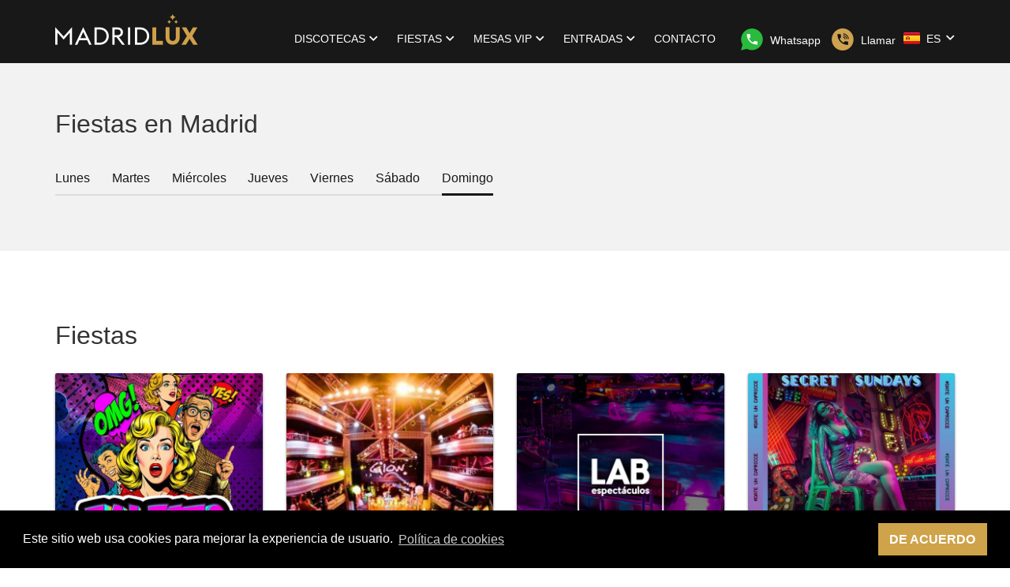

--- FILE ---
content_type: text/html; charset=utf-8
request_url: https://madridlux.com/es/fiestas-madrid/lista_domingo
body_size: 12991
content:
<!DOCTYPE html>
<html lang="es" >
<head>
  <meta charset="utf-8">
  <meta http-equiv="X-UA-Compatible" content="IE=edge,chrome=1">

  
  
  

  <title>Las mejores fiestas en Madrid el domingo</title>
  <meta name="description" content="Entrar gratis a los mejores clubs de Madrid mediante lista de invitados">
  <meta name="keywords" content="lista, invitados, domingo, vip, entrar, entrada, gratis">
  <meta name="author" content="Lux Group">
  <meta name="viewport" content="width=device-width, initial-scale=1, minimal-ui">


  <link rel="stylesheet" type="text/css" href="/wp/main.css?3571260128">


  <link rel="apple-touch-icon" sizes="180x180" href="/images/favicons/apple-touch-icon.png">
  <link rel="icon" type="image/png" href="/images/favicons/favicon-32x32.png" sizes="32x32">
  <link rel="icon" type="image/png" href="/images/favicons/favicon-16x16.png" sizes="16x16">
  <link rel="manifest" href="/images/favicons/manifest.json">
  <link rel="mask-icon" href="/images/favicons/safari-pinned-tab.svg" color="#5bbad5">
  <meta name="theme-color" content="#FFFFFF">

  <meta property="og:type" content="website">
  <meta property="og:url" content="https://madridlux.com/es/fiestas-madrid/lista_domingo">
  <meta property="og:title" content="Las mejores fiestas en Madrid el domingo">
  <meta property="og:description" content="Entrar gratis a los mejores clubs de Madrid mediante lista de invitados">
  <meta property="og:image" content="https://madridlux.com/images/madridlux-og-image.png">

  <meta name="twitter:card" content="photo">
  <meta name="twitter:site" content="@madridlux">
  <meta name="twitter:title" content="Las mejores fiestas en Madrid el domingo">
  <meta name="twitter:image" content="https://madridlux.com/images/madridlux-og-image.png">
  <meta name="twitter:url" content="https://madridlux.com/es/fiestas-madrid/lista_domingo">

    <!-- Google Tag Manager -->
    <script>(function(w,d,s,l,i){w[l]=w[l]||[];w[l].push({'gtm.start':
    new Date().getTime(),event:'gtm.js'});var f=d.getElementsByTagName(s)[0],
    j=d.createElement(s),dl=l!='dataLayer'?'&l='+l:'';j.async=true;j.src=
    'https://www.googletagmanager.com/gtm.js?id='+i+dl;f.parentNode.insertBefore(j,f);
    })(window,document,'script','dataLayer','GTM-2CR3');</script>
    <!-- End Google Tag Manager -->

  
      <link rel="canonical" href="/es/fiestas-madrid/lista_domingo" />
  <style>
   img.lqip { display: block; width: 100%; }
	 .blur-up {
		   -webkit-filter: blur(5px);
		   filter: blur(5px);
		   transition: filter 400ms, -webkit-filter 400ms;
	 }
	 .blur-up.lazyloaded {
		   -webkit-filter: blur(0);
		   filter: blur(0);
	 }
  </style>
  <script>
   // Inlined https://pagecdn.io/lib/lazysizes/5.1.1/plugins/blur-up/ls.blur-up.min.js
   /*! lazysizes - v5.1.1 */
   !function(a,b){if(a){var c=function(){b(a.lazySizes),a.removeEventListener("lazyunveilread",c,!0)};b=b.bind(null,a,a.document),"object"==typeof module&&module.exports?b(require("lazysizes")):a.lazySizes?c():a.addEventListener("lazyunveilread",c,!0)}}("undefined"!=typeof window?window:0,function(a,b,c){"use strict";var d=[].slice,e=/blur-up["']*\s*:\s*["']*(always|auto)/,f=/image\/(jpeg|png|gif|svg\+xml)/,g=function(b){var d=b.getAttribute("data-media")||b.getAttribute("media"),e=b.getAttribute("type");return(!e||f.test(e))&&(!d||a.matchMedia(c.cfg.customMedia[d]||d).matches)},h=function(a,b){var c;return(a?d.call(a.querySelectorAll("source, img")):[b]).forEach(function(a){if(!c){var b=a.getAttribute("data-lowsrc");b&&g(a)&&(c=b)}}),c},i=function(a,d,e,f){var g,h=!1,i=!1,j="always"==f?0:Date.now(),k=0,l=(a||d).parentNode,m=function(){if(e){var j=function(a){h=!0,g||(g=a.target),c.rAF(function(){c.rC(d,"ls-blur-up-is-loading"),g&&c.aC(g,"ls-blur-up-loaded")}),g&&(g.removeEventListener("load",j),g.removeEventListener("error",j))};g=b.createElement("img"),g.addEventListener("load",j),g.addEventListener("error",j),g.className="ls-blur-up-img",g.src=e,g.alt="",g.setAttribute("aria-hidden","true"),l.insertBefore(g,(a||d).nextSibling),"always"!=f&&(g.style.visibility="hidden",setTimeout(function(){c.rAF(function(){i||(g.style.visibility="")})},20))}},n=function(){g&&c.rAF(function(){c.rC(d,"ls-blur-up-is-loading");try{g.parentNode.removeChild(g)}catch(a){}g=null})},o=function(a){k++,i=a||i,a?n():k>1&&setTimeout(n,5e3)},p=function(){d.removeEventListener("load",p),d.removeEventListener("error",p),g&&c.rAF(function(){g&&c.aC(g,"ls-original-loaded")}),"always"!=f&&(!h||Date.now()-j<66)?o(!0):o()};m(),d.addEventListener("load",p),d.addEventListener("error",p),c.aC(d,"ls-blur-up-is-loading");var q=function(a){l==a.target&&(c.aC(g||d,"ls-inview"),o(),l.removeEventListener("lazybeforeunveil",q))};l.getAttribute("data-expand")||l.setAttribute("data-expand",-1),l.addEventListener("lazybeforeunveil",q),c.aC(l,c.cfg.lazyClass)};a.addEventListener("lazybeforeunveil",function(a){var b=a.detail;if(b.instance==c&&b.blurUp){var d=a.target,e=d.parentNode;"PICTURE"!=e.nodeName&&(e=null),i(e,d,h(e,d)||"[data-uri]",b.blurUp)}}),a.addEventListener("lazyunveilread",function(a){var b=a.detail;if(b.instance==c){var d=a.target,f=(getComputedStyle(d,null)||{fontFamily:""}).fontFamily.match(e);(f||d.getAttribute("data-lowsrc"))&&(b.blurUp=f&&f[1]||c.cfg.blurupMode||"always")}})});

   // Inlined https://pagecdn.io/lib/lazysizes/5.1.1/lazysizes.min.js
   /*! lazysizes - v5.1.1 */
   !function(a,b){var c=b(a,a.document);a.lazySizes=c,"object"==typeof module&&module.exports&&(module.exports=c)}("undefined"!=typeof window?window:{},function(a,b){"use strict";var c,d;if(function(){var b,c={lazyClass:"lazyload",loadedClass:"lazyloaded",loadingClass:"lazyloading",preloadClass:"lazypreload",errorClass:"lazyerror",autosizesClass:"lazyautosizes",srcAttr:"data-src",srcsetAttr:"data-srcset",sizesAttr:"data-sizes",minSize:40,customMedia:{},init:!0,expFactor:1.5,hFac:.8,loadMode:2,loadHidden:!0,ricTimeout:0,throttleDelay:125};d=a.lazySizesConfig||a.lazysizesConfig||{};for(b in c)b in d||(d[b]=c[b])}(),!b||!b.getElementsByClassName)return{init:function(){},cfg:d,noSupport:!0};var e=b.documentElement,f=a.Date,g=a.HTMLPictureElement,h="addEventListener",i="getAttribute",j=a[h],k=a.setTimeout,l=a.requestAnimationFrame||k,m=a.requestIdleCallback,n=/^picture$/i,o=["load","error","lazyincluded","_lazyloaded"],p={},q=Array.prototype.forEach,r=function(a,b){return p[b]||(p[b]=new RegExp("(\\s|^)"+b+"(\\s|$)")),p[b].test(a[i]("class")||"")&&p[b]},s=function(a,b){r(a,b)||a.setAttribute("class",(a[i]("class")||"").trim()+" "+b)},t=function(a,b){var c;(c=r(a,b))&&a.setAttribute("class",(a[i]("class")||"").replace(c," "))},u=function(a,b,c){var d=c?h:"removeEventListener";c&&u(a,b),o.forEach(function(c){a[d](c,b)})},v=function(a,d,e,f,g){var h=b.createEvent("Event");return e||(e={}),e.instance=c,h.initEvent(d,!f,!g),h.detail=e,a.dispatchEvent(h),h},w=function(b,c){var e;!g&&(e=a.picturefill||d.pf)?(c&&c.src&&!b[i]("srcset")&&b.setAttribute("srcset",c.src),e({reevaluate:!0,elements:[b]})):c&&c.src&&(b.src=c.src)},x=function(a,b){return(getComputedStyle(a,null)||{})[b]},y=function(a,b,c){for(c=c||a.offsetWidth;c<d.minSize&&b&&!a._lazysizesWidth;)c=b.offsetWidth,b=b.parentNode;return c},z=function(){var a,c,d=[],e=[],f=d,g=function(){var b=f;for(f=d.length?e:d,a=!0,c=!1;b.length;)b.shift()();a=!1},h=function(d,e){a&&!e?d.apply(this,arguments):(f.push(d),c||(c=!0,(b.hidden?k:l)(g)))};return h._lsFlush=g,h}(),A=function(a,b){return b?function(){z(a)}:function(){var b=this,c=arguments;z(function(){a.apply(b,c)})}},B=function(a){var b,c=0,e=d.throttleDelay,g=d.ricTimeout,h=function(){b=!1,c=f.now(),a()},i=m&&g>49?function(){m(h,{timeout:g}),g!==d.ricTimeout&&(g=d.ricTimeout)}:A(function(){k(h)},!0);return function(a){var d;(a=!0===a)&&(g=33),b||(b=!0,d=e-(f.now()-c),d<0&&(d=0),a||d<9?i():k(i,d))}},C=function(a){var b,c,d=99,e=function(){b=null,a()},g=function(){var a=f.now()-c;a<d?k(g,d-a):(m||e)(e)};return function(){c=f.now(),b||(b=k(g,d))}},D=function(){var g,l,m,o,p,y,D,F,G,H,I,J,K=/^img$/i,L=/^iframe$/i,M="onscroll"in a&&!/(gle|ing)bot/.test(navigator.userAgent),N=0,O=0,P=0,Q=-1,R=function(a){P--,(!a||P<0||!a.target)&&(P=0)},S=function(a){return null==J&&(J="hidden"==x(b.body,"visibility")),J||"hidden"!=x(a.parentNode,"visibility")&&"hidden"!=x(a,"visibility")},T=function(a,c){var d,f=a,g=S(a);for(F-=c,I+=c,G-=c,H+=c;g&&(f=f.offsetParent)&&f!=b.body&&f!=e;)(g=(x(f,"opacity")||1)>0)&&"visible"!=x(f,"overflow")&&(d=f.getBoundingClientRect(),g=H>d.left&&G<d.right&&I>d.top-1&&F<d.bottom+1);return g},U=function(){var a,f,h,j,k,m,n,p,q,r,s,t,u=c.elements;if((o=d.loadMode)&&P<8&&(a=u.length)){for(f=0,Q++;f<a;f++)if(u[f]&&!u[f]._lazyRace)if(!M||c.prematureUnveil&&c.prematureUnveil(u[f]))aa(u[f]);else if((p=u[f][i]("data-expand"))&&(m=1*p)||(m=O),r||(r=!d.expand||d.expand<1?e.clientHeight>500&&e.clientWidth>500?500:370:d.expand,c._defEx=r,s=r*d.expFactor,t=d.hFac,J=null,O<s&&P<1&&Q>2&&o>2&&!b.hidden?(O=s,Q=0):O=o>1&&Q>1&&P<6?r:N),q!==m&&(y=innerWidth+m*t,D=innerHeight+m,n=-1*m,q=m),h=u[f].getBoundingClientRect(),(I=h.bottom)>=n&&(F=h.top)<=D&&(H=h.right)>=n*t&&(G=h.left)<=y&&(I||H||G||F)&&(d.loadHidden||S(u[f]))&&(l&&P<3&&!p&&(o<3||Q<4)||T(u[f],m))){if(aa(u[f]),k=!0,P>9)break}else!k&&l&&!j&&P<4&&Q<4&&o>2&&(g[0]||d.preloadAfterLoad)&&(g[0]||!p&&(I||H||G||F||"auto"!=u[f][i](d.sizesAttr)))&&(j=g[0]||u[f]);j&&!k&&aa(j)}},V=B(U),W=function(a){var b=a.target;if(b._lazyCache)return void delete b._lazyCache;R(a),s(b,d.loadedClass),t(b,d.loadingClass),u(b,Y),v(b,"lazyloaded")},X=A(W),Y=function(a){X({target:a.target})},Z=function(a,b){try{a.contentWindow.location.replace(b)}catch(c){a.src=b}},$=function(a){var b,c=a[i](d.srcsetAttr);(b=d.customMedia[a[i]("data-media")||a[i]("media")])&&a.setAttribute("media",b),c&&a.setAttribute("srcset",c)},_=A(function(a,b,c,e,f){var g,h,j,l,o,p;(o=v(a,"lazybeforeunveil",b)).defaultPrevented||(e&&(c?s(a,d.autosizesClass):a.setAttribute("sizes",e)),h=a[i](d.srcsetAttr),g=a[i](d.srcAttr),f&&(j=a.parentNode,l=j&&n.test(j.nodeName||"")),p=b.firesLoad||"src"in a&&(h||g||l),o={target:a},s(a,d.loadingClass),p&&(clearTimeout(m),m=k(R,2500),u(a,Y,!0)),l&&q.call(j.getElementsByTagName("source"),$),h?a.setAttribute("srcset",h):g&&!l&&(L.test(a.nodeName)?Z(a,g):a.src=g),f&&(h||l)&&w(a,{src:g})),a._lazyRace&&delete a._lazyRace,t(a,d.lazyClass),z(function(){var b=a.complete&&a.naturalWidth>1;p&&!b||(b&&s(a,"ls-is-cached"),W(o),a._lazyCache=!0,k(function(){"_lazyCache"in a&&delete a._lazyCache},9)),"lazy"==a.loading&&P--},!0)}),aa=function(a){if(!a._lazyRace){var b,c=K.test(a.nodeName),e=c&&(a[i](d.sizesAttr)||a[i]("sizes")),f="auto"==e;(!f&&l||!c||!a[i]("src")&&!a.srcset||a.complete||r(a,d.errorClass)||!r(a,d.lazyClass))&&(b=v(a,"lazyunveilread").detail,f&&E.updateElem(a,!0,a.offsetWidth),a._lazyRace=!0,P++,_(a,b,f,e,c))}},ba=C(function(){d.loadMode=3,V()}),ca=function(){3==d.loadMode&&(d.loadMode=2),ba()},da=function(){if(!l){if(f.now()-p<999)return void k(da,999);l=!0,d.loadMode=3,V(),j("scroll",ca,!0)}};return{_:function(){p=f.now(),c.elements=b.getElementsByClassName(d.lazyClass),g=b.getElementsByClassName(d.lazyClass+" "+d.preloadClass),j("scroll",V,!0),j("resize",V,!0),a.MutationObserver?new MutationObserver(V).observe(e,{childList:!0,subtree:!0,attributes:!0}):(e[h]("DOMNodeInserted",V,!0),e[h]("DOMAttrModified",V,!0),setInterval(V,999)),j("hashchange",V,!0),["focus","mouseover","click","load","transitionend","animationend"].forEach(function(a){b[h](a,V,!0)}),/d$|^c/.test(b.readyState)?da():(j("load",da),b[h]("DOMContentLoaded",V),k(da,2e4)),c.elements.length?(U(),z._lsFlush()):V()},checkElems:V,unveil:aa,_aLSL:ca}}(),E=function(){var a,c=A(function(a,b,c,d){var e,f,g;if(a._lazysizesWidth=d,d+="px",a.setAttribute("sizes",d),n.test(b.nodeName||""))for(e=b.getElementsByTagName("source"),f=0,g=e.length;f<g;f++)e[f].setAttribute("sizes",d);c.detail.dataAttr||w(a,c.detail)}),e=function(a,b,d){var e,f=a.parentNode;f&&(d=y(a,f,d),e=v(a,"lazybeforesizes",{width:d,dataAttr:!!b}),e.defaultPrevented||(d=e.detail.width)&&d!==a._lazysizesWidth&&c(a,f,e,d))},f=function(){var b,c=a.length;if(c)for(b=0;b<c;b++)e(a[b])},g=C(f);return{_:function(){a=b.getElementsByClassName(d.autosizesClass),j("resize",g)},checkElems:g,updateElem:e}}(),F=function(){!F.i&&b.getElementsByClassName&&(F.i=!0,E._(),D._())};return k(function(){d.init&&F()}),c={cfg:d,autoSizer:E,loader:D,init:F,uP:w,aC:s,rC:t,hC:r,fire:v,gW:y,rAF:z}});
  </script>
  <style>
   article img{
       max-width: 100%;
       height: auto;
   }
  </style>
</head>

<body>
    <!-- Google Tag Manager (noscript) -->
    <noscript><iframe src="https://www.googletagmanager.com/ns.html?id=GTM-2CR3"
                      height="0" width="0" style="display:none;visibility:hidden"></iframe></noscript>
    <!-- End Google Tag Manager (noscript) -->
<header class="site-header">

  <nav class="navbar" role="navigation">

    <div class="container">

      <div class="navbar-header">

        <a class="navbar-brand" href="/es">
          <i class="i-sprite-logo-app visible-md visible-lg"></i>
          <i class="i-sprite-logo-app-medium visible-xs visible-sm"></i>
          <i class="i-sprite-logo-app-small visible-xxs"></i>
        </a>

        <button type="button" class="navbar-toggle collapsed" data-toggle="collapse" data-target="#navbar" aria-expanded="false" aria-controls="navbar">
          <span class="icon-bar"></span>
          <span class="icon-bar"></span>
          <span class="icon-bar"></span>
          <span class="sr-only">Toggle navigation</span>
        </button>

      </div>

      <div id="navbar" class="navbar-collapse collapse">

          <ul class="navbar-nav">
          <li class="dropdown">
            <a href="#" class="dropdown-toggle" data-toggle="dropdown" role="button" aria-haspopup="true" aria-expanded="false">Discotecas <i class="i-lg-angle-down"></i></a>
            <ul class="dropdown-menu">
                <li>
<a href="/es/discoteca/kapital-madrid">Kapital Madrid</a>                </li>
                <li>
<a href="/es/discoteca/opium-madrid">Opium Madrid</a>                </li>
                <li>
<a href="/es/discoteca/oh-my-club">Oh My Club</a>                </li>
                <li>
<a href="/es/discoteca/vandido-madrid">Vandido</a>                </li>
                <li>
<a href="/es/discoteca/teatro-barcelo">Teatro Barceló</a>                </li>
                <li>
<a href="/es/discoteca/liberty-supper-club-madrid">Liberty Supper Club</a>                </li>
                <li>
<a href="/es/discoteca/rubicon-madrid">Rubicón</a>                </li>
                <li>
<a href="/es/discoteca/istar-club-madrid">Istar Club</a>                </li>
                <li>
<a href="/es/discoteca/shoko-madrid">Shoko Madrid</a>                </li>
                <li>
<a href="/es/discoteca/teatro-magno">Teatro Magno</a>                </li>
              <li role="separator" class="divider"></li>
              <li class="see-more">
<a href="/es/discotecas">                  Ver todos
                  <i class="i-lg-arrow-right i-space--left--small"></i>
</a>              </li>
            </ul>
          </li>
          <li class="dropdown">
            <a href="#" class="dropdown-toggle" data-toggle="dropdown" role="button" aria-haspopup="true" aria-expanded="false">Fiestas <i class="i-lg-angle-down"></i></a>
            <ul class="dropdown-menu">
              <li><a href="/es/fiestas-madrid/lista_lunes">Fiestas Lunes</a></li>
              <li><a href="/es/fiestas-madrid/lista_martes">Fiestas Martes</a></li>
              <li><a href="/es/fiestas-madrid/lista_miercoles">Fiestas Miércoles</a></li>
              <li><a href="/es/fiestas-madrid/lista_jueves">Fiestas Jueves</a></li>
              <li><a href="/es/fiestas-madrid/lista_viernes">Fiestas Viernes</a></li>
              <li><a href="/es/fiestas-madrid/lista_sabado">Fiestas Sábado</a></li>
              <li><a href="/es/fiestas-madrid/lista_domingo">Fiestas Domingo</a></li>
              <!-- <li role="separator" class="divider"></li> -->
              <!-- <li class="see-more"><a href="parties.html">Ver todas <i class="i-lg-arrow-right i-space--left"></i></a></li> -->
            </ul>
          </li>

          <li class="dropdown">
              <a href="#" class="dropdown-toggle" data-toggle="dropdown" role="button" aria-haspopup="true" aria-expanded="false">Mesas VIP <i class="i-lg-angle-down"></i></a>
              <ul class="dropdown-menu">
                      <li>
<a href="/es/discoteca/kapital-madrid/mesas-vip">Mesas Kapital Madrid</a>                      </li>
                      <li>
<a href="/es/discoteca/opium-madrid/mesas-vip">Mesas Opium Madrid</a>                      </li>
                      <li>
<a href="/es/discoteca/oh-my-club/mesas-vip">Mesas Oh My Club</a>                      </li>
                      <li>
<a href="/es/discoteca/vandido-madrid/mesas-vip">Mesas Vandido</a>                      </li>
                      <li>
<a href="/es/discoteca/teatro-barcelo/mesas-vip">Mesas Teatro Barceló</a>                      </li>
                      <li>
<a href="/es/discoteca/liberty-supper-club-madrid/mesas-vip">Mesas Liberty Supper Club</a>                      </li>
                      <li>
<a href="/es/discoteca/rubicon-madrid/mesas-vip">Mesas Rubicón</a>                      </li>
                      <li>
<a href="/es/discoteca/istar-club-madrid/mesas-vip">Mesas Istar Club</a>                      </li>
                      <li>
<a href="/es/discoteca/shoko-madrid/mesas-vip">Mesas Shoko Madrid</a>                      </li>
                      <li>
<a href="/es/discoteca/teatro-magno/mesas-vip">Mesas Teatro Magno</a>                      </li>
                  <li role="separator" class="divider"></li>
                  <li class="see-more">
<a href="/es/mesas-vip">                          Ver todos
                          <i class="i-lg-arrow-right i-space--left--small"></i>
</a>                  </li>
              </ul>
          </li>
          
          <li class="dropdown">
              <a href="#" class="dropdown-toggle" data-toggle="dropdown" role="button" aria-haspopup="true" aria-expanded="false">Entradas <i class="i-lg-angle-down"></i></a>
              <ul class="dropdown-menu">
                      <li>
<a href="/es/discoteca/kapital-madrid/entradas">Entradas Kapital Madrid</a>                      </li>
                      <li>
<a href="/es/discoteca/opium-madrid/entradas">Entradas Opium Madrid</a>                      </li>
                      <li>
<a href="/es/discoteca/oh-my-club/entradas">Entradas Oh My Club</a>                      </li>
                      <li>
<a href="/es/discoteca/vandido-madrid/entradas">Entradas Vandido</a>                      </li>
                      <li>
<a href="/es/discoteca/teatro-barcelo/entradas">Entradas Teatro Barceló</a>                      </li>
                      <li>
<a href="/es/discoteca/rubicon-madrid/entradas">Entradas Rubicón</a>                      </li>
                      <li>
<a href="/es/discoteca/shoko-madrid/entradas">Entradas Shoko Madrid</a>                      </li>
                      <li>
<a href="/es/discoteca/archy-club-madrid/entradas">Entradas Archy </a>                      </li>
                      <li>
<a href="/es/discoteca/sala-mon-madrid/entradas">Entradas Sala Mon Madrid</a>                      </li>
                      <li>
<a href="/es/discoteca/teatro-joy-eslava-madrid/entradas">Entradas Teatro Eslava Madrid</a>                      </li>
                  <li role="separator" class="divider"></li>
                  <li class="see-more">
<a href="/es/entradas">                          Ver todos
                          <i class="i-lg-arrow-right i-space--left--small"></i>
</a>                  </li>
              </ul>
          </li>
          

          <li><a href="/es/contacto">Contacto</a></li>
        </ul>

      </div>

      <ul class="navbar__phone">
        <li>
            <a class="link-tel link-tel--light" href="https://api.whatsapp.com/send?phone=34692383870&text=Hola Antonio Calero">
            <i class="i-sprite-whatsapp i-space--right"></i> <span>Whatsapp</span>
          </a>
        </li>
        <li>
          <a href="tel:+34 692 383 870" class="link-tel link-tel--light">
              <i class="i-sprite-telephone i-space--right"></i> <span>Llamar</span>
          </a>
        </li>
      </ul>

      <div class="navbar__language">
          <div class="dropdown pull-right">
              <a href="#" class="dropdown-toggle" data-toggle="dropdown" role="button" aria-haspopup="true" aria-expanded="false">
                  <i class="i-sprite-flag-es"></i> ES <i class="i-lg-angle-down"></i>
                  <ul class="dropdown-menu">
                          
                          <li class="active"><a href="/es/fiestas-madrid/lista_domingo"><i class="i-sprite-flag-es"></i> ES</a></li>
                          
                          <li class=""><a href="/en/parties-madrid/parties-on_sunday"><i class="i-sprite-flag-en"></i> EN</a></li>
                          
                          <li class=""><a href="/fr/soirees-madrid/liste_dimanche"><i class="i-sprite-flag-fr"></i> FR</a></li>
                          
                          <li class=""><a href="/de/partys-madrid/lista_sonntag"><i class="i-sprite-flag-de"></i> DE</a></li>
                          
                          <li class=""><a href="/it/feste-madrid/lista_domenica"><i class="i-sprite-flag-it"></i> IT</a></li>
                  </ul>
          </div>
      </div>



    </div>

  </nav>

</header>

<main class="site-content" role="main">

  <div class="results">

    <div class="results__search">

      <div class="container">

        <div class="row">

          <div class="col-sm-8 col-md-6">

            <h1 class="results__search__title">Fiestas en Madrid</h1>

            <form class="form" action="" method="get">
<ul class="hidden-xxs days-list">
    
    <li class="">
<a href="/es/fiestas-madrid/lista_lunes">Lunes</a>    </li>
    
    <li class="">
<a href="/es/fiestas-madrid/lista_martes">Martes</a>    </li>
    
    <li class="">
<a href="/es/fiestas-madrid/lista_miercoles">Miércoles</a>    </li>
    
    <li class="">
<a href="/es/fiestas-madrid/lista_jueves">Jueves</a>    </li>
    
    <li class="">
<a href="/es/fiestas-madrid/lista_viernes">Viernes</a>    </li>
    
    <li class="">
<a href="/es/fiestas-madrid/lista_sabado">Sábado</a>    </li>
    
    <li class="active">
<a href="/es/fiestas-madrid/lista_domingo">Domingo</a>    </li>
</ul>

<div class="visible-xxs-block form-group">
    <label class="sr-only">Elige otro día</label>
    <select class="form-control input-lg days-selector" id="parties_day_selector">
        <option value="default">Elige otro día</option>
            
            
            <option
                value="Lunes"
                data-url="/es/fiestas-madrid/lista_lunes"
            >
Lunes            </option>
            
            
            <option
                value="Martes"
                data-url="/es/fiestas-madrid/lista_martes"
            >
Martes            </option>
            
            
            <option
                value="Miércoles"
                data-url="/es/fiestas-madrid/lista_miercoles"
            >
Miércoles            </option>
            
            
            <option
                value="Jueves"
                data-url="/es/fiestas-madrid/lista_jueves"
            >
Jueves            </option>
            
            
            <option
                value="Viernes"
                data-url="/es/fiestas-madrid/lista_viernes"
            >
Viernes            </option>
            
            
            <option
                value="Sábado"
                data-url="/es/fiestas-madrid/lista_sabado"
            >
Sábado            </option>
            
            
            <option
selected                value="Domingo"
                data-url="/es/fiestas-madrid/lista_domingo"
            >
Domingo            </option>
    </select>
</div>
            </form>

          </div>

        </div>

      </div>

    </div>



    <div class="content-section content-section--resultsDISABLED">

      <div class="container">

        <h2 class="content-section__title">Fiestas</h2>

        <ul class="row parties-list-card">
            
<li class="col-xxs-12 col-xs-6 col-md-3">
  <div class="parties-list-card__item js-parties-list-card-item">
    <a href="/es/e/opium-madrid/265/domingo-opium-madrid-lista-madrid-lux" class="parties-list-card__image">
        <img class="lazyload lqip blur-up"
             src="/uploads/images/events/265/lqip.webp?v=63928794007"
             data-srcset="
                    /uploads/images/events/265/x263.webp?v=63928794007 263w,
                    /uploads/images/events/265/x270.webp?v=63928794007 270w,
                    /uploads/images/events/265/x354.webp?v=63928794007 354w,
                    /uploads/images/events/265/x449.webp?v=63928794007 449w,
                    /uploads/images/events/265/x466.webp?v=63928794007 466w,
                    /uploads/images/events/265/x526.webp?v=63928794007 526w,
                    /uploads/images/events/265/x540.webp?v=63928794007 540w
                    "
             alt="✅ Domingo - Jaleito - OPIUM Madrid "
        >
    </a>
    <div class="parties-list-card__info parties-list-card__info--contracted">
        <a href="/es/discoteca/opium-madrid" class="parties-list-card__club">
            <img
                class="lazyload blur-up"
                src="/uploads/images/clubs/opium-madrid/cards/lqip.webp?v=63799130357"
                data-srcset="
                       /uploads/images/clubs/opium-madrid/cards/200x40.webp?v=63799130357,
                       /uploads/images/clubs/opium-madrid/cards/400x80.webp?v=63799130357 2x
                       "
                alt=""
            >
      </a>
      <h3 class="parties-list-card__name">
        <a href="/es/e/opium-madrid/265/domingo-opium-madrid-lista-madrid-lux">✅ Domingo - Jaleito - OPIUM Madrid </a>
      </h3>
      <ul class="list-icons list-icons--small parties-list-card__details">
        <!-- <li><i class="i-lg-location lg-fw"></i> Calle de José Abascal, 56, 28003 Madrid </li> -->
        <li><i class="i-lg-calendar lg-fw"></i> Domingo, 30 de Noviembre</li>
        <!-- <li><i class="i-lg-clock lg-fw"></i> 00:00h</li> -->
        <li><i class="i-lg-music lg-fw"></i> R&amp;B / Reggaeton / Comercial</li>
        <li><i class="i-lg-smiley lg-fw"></i>+21</li>
      </ul>
      <div class="btn-toolbar btn-toolbar--block">
        <a href="/es/e/opium-madrid/265/lista-vip" class="btn btn-primary btn-sm btn-block">Apuntarme</a>
      </div>
    </div>
  </div>
</li>

            
<li class="col-xxs-12 col-xs-6 col-md-3">
  <div class="parties-list-card__item js-parties-list-card-item">
    <a href="/es/e/kapital-madrid/314/domingo-teatro-kapital-lista-madrid-lux" class="parties-list-card__image">
        <img class="lazyload lqip blur-up"
             src="/uploads/images/events/314/lqip.webp?v=63798912854"
             data-srcset="
                    /uploads/images/events/314/x263.webp?v=63798912854 263w,
                    /uploads/images/events/314/x270.webp?v=63798912854 270w,
                    /uploads/images/events/314/x354.webp?v=63798912854 354w,
                    /uploads/images/events/314/x449.webp?v=63798912854 449w,
                    /uploads/images/events/314/x466.webp?v=63798912854 466w,
                    /uploads/images/events/314/x526.webp?v=63798912854 526w,
                    /uploads/images/events/314/x540.webp?v=63798912854 540w
                    "
             alt="✅Domingo - Teatro Kapital - Lista Madrid Lux"
        >
    </a>
    <div class="parties-list-card__info parties-list-card__info--contracted">
        <a href="/es/discoteca/kapital-madrid" class="parties-list-card__club">
            <img
                class="lazyload blur-up"
                src="/uploads/images/clubs/kapital-madrid/cards/lqip.webp?v=63775434565"
                data-srcset="
                       /uploads/images/clubs/kapital-madrid/cards/200x40.webp?v=63775434565,
                       /uploads/images/clubs/kapital-madrid/cards/400x80.webp?v=63775434565 2x
                       "
                alt=""
            >
      </a>
      <h3 class="parties-list-card__name">
        <a href="/es/e/kapital-madrid/314/domingo-teatro-kapital-lista-madrid-lux">✅Domingo - Teatro Kapital - Lista Madrid Lux</a>
      </h3>
      <ul class="list-icons list-icons--small parties-list-card__details">
        <!-- <li><i class="i-lg-location lg-fw"></i> Calle de Atocha, 125, 28012 Madrid </li> -->
        <li><i class="i-lg-calendar lg-fw"></i> Domingo, 30 de Noviembre</li>
        <!-- <li><i class="i-lg-clock lg-fw"></i> 23:00h</li> -->
        <li><i class="i-lg-music lg-fw"></i> House / Reggaeton / Funky / Otros</li>
        <li><i class="i-lg-smiley lg-fw"></i>+18</li>
      </ul>
      <div class="btn-toolbar btn-toolbar--block">
        <a href="/es/e/kapital-madrid/314/lista-vip" class="btn btn-primary btn-sm btn-block">Apuntarme</a>
      </div>
    </div>
  </div>
</li>

            
<li class="col-xxs-12 col-xs-6 col-md-3">
  <div class="parties-list-card__item js-parties-list-card-item">
    <a href="/es/e/lab/267/domingo-lab-espect%C3%A1culos-stark-lista-antonio-calero" class="parties-list-card__image">
        <img class="lazyload lqip blur-up"
             src="/uploads/images/events/267/lqip.webp?v=63734920129"
             data-srcset="
                    /uploads/images/events/267/x263.webp?v=63734920129 263w,
                    /uploads/images/events/267/x270.webp?v=63734920129 270w,
                    /uploads/images/events/267/x354.webp?v=63734920129 354w,
                    /uploads/images/events/267/x449.webp?v=63734920129 449w,
                    /uploads/images/events/267/x466.webp?v=63734920129 466w,
                    /uploads/images/events/267/x526.webp?v=63734920129 526w,
                    /uploads/images/events/267/x540.webp?v=63734920129 540w
                    "
             alt="✅ Domingo - Stark - Lab Espectáculos "
        >
    </a>
    <div class="parties-list-card__info parties-list-card__info--contracted">
        <a href="/es/discoteca/lab" class="parties-list-card__club">
            <img
                class="lazyload blur-up"
                src="/uploads/images/clubs/lab/cards/lqip.webp?v=63775434549"
                data-srcset="
                       /uploads/images/clubs/lab/cards/200x40.webp?v=63775434549,
                       /uploads/images/clubs/lab/cards/400x80.webp?v=63775434549 2x
                       "
                alt=""
            >
      </a>
      <h3 class="parties-list-card__name">
        <a href="/es/e/lab/267/domingo-lab-espect%C3%A1culos-stark-lista-antonio-calero">✅ Domingo - Stark - Lab Espectáculos </a>
      </h3>
      <ul class="list-icons list-icons--small parties-list-card__details">
        <!-- <li><i class="i-lg-location lg-fw"></i> Estación de Chamartín, s/n, 28036 Madrid </li> -->
        <li><i class="i-lg-calendar lg-fw"></i> Domingo, 30 de Noviembre</li>
        <!-- <li><i class="i-lg-clock lg-fw"></i> 23:59h</li> -->
        <li><i class="i-lg-music lg-fw"></i> House / Electrónica</li>
        <li><i class="i-lg-smiley lg-fw"></i>+18</li>
      </ul>
      <div class="btn-toolbar btn-toolbar--block">
        <a href="/es/e/lab/267/lista-vip" class="btn btn-primary btn-sm btn-block">Apuntarme</a>
      </div>
    </div>
  </div>
</li>

            
<li class="col-xxs-12 col-xs-6 col-md-3">
  <div class="parties-list-card__item js-parties-list-card-item">
    <a href="/es/e/tiffanys-madrid/138/domingo-tiffany-s-the-club-lista-antonio-calero" class="parties-list-card__image">
        <img class="lazyload lqip blur-up"
             src="/uploads/images/events/138/lqip.webp?v=63734920092"
             data-srcset="
                    /uploads/images/events/138/x263.webp?v=63734920092 263w,
                    /uploads/images/events/138/x270.webp?v=63734920092 270w,
                    /uploads/images/events/138/x354.webp?v=63734920092 354w,
                    /uploads/images/events/138/x449.webp?v=63734920092 449w,
                    /uploads/images/events/138/x466.webp?v=63734920092 466w,
                    /uploads/images/events/138/x526.webp?v=63734920092 526w,
                    /uploads/images/events/138/x540.webp?v=63734920092 540w
                    "
             alt="✅ Domingo - Tiffany&#39;s The Club "
        >
    </a>
    <div class="parties-list-card__info parties-list-card__info--contracted">
        <a href="/es/discoteca/tiffanys-madrid" class="parties-list-card__club">
            <img
                class="lazyload blur-up"
                src="/uploads/images/clubs/tiffanys-madrid/cards/lqip.webp?v=63799131312"
                data-srcset="
                       /uploads/images/clubs/tiffanys-madrid/cards/200x40.webp?v=63799131312,
                       /uploads/images/clubs/tiffanys-madrid/cards/400x80.webp?v=63799131312 2x
                       "
                alt=""
            >
      </a>
      <h3 class="parties-list-card__name">
        <a href="/es/e/tiffanys-madrid/138/domingo-tiffany-s-the-club-lista-antonio-calero">✅ Domingo - Tiffany&#39;s The Club </a>
      </h3>
      <ul class="list-icons list-icons--small parties-list-card__details">
        <!-- <li><i class="i-lg-location lg-fw"></i> Av. Dr. Arce, 10, 28002 Madrid </li> -->
        <li><i class="i-lg-calendar lg-fw"></i> Domingo, 30 de Noviembre</li>
        <!-- <li><i class="i-lg-clock lg-fw"></i> 23:59h</li> -->
        <li><i class="i-lg-music lg-fw"></i> Funky / R&amp;B / Reggaeton</li>
        <li><i class="i-lg-smiley lg-fw"></i>+18</li>
      </ul>
      <div class="btn-toolbar btn-toolbar--block">
        <a href="/es/e/tiffanys-madrid/138/lista-vip" class="btn btn-primary btn-sm btn-block">Apuntarme</a>
      </div>
    </div>
  </div>
</li>

        </ul>
<nav>
  <ul class="pagination">
    
    
    
        <li class="active"><a href="?weekday=domingo&amp;page=1">1 <span class="sr-only">(current)</span></a></li>
    
  </ul>
</nav>


      </div>

    </div>

    <div class="container">

        <div class="row">

            <div class="col-sm-8 col-md-6">

                <form class="form" action="" method="get">

<div class="visible-xxs-block form-group">
    <label class="sr-only">Elige otro día</label>
    <select class="form-control input-lg days-selector" id="parties_day_selector_2">
        <option value="default">Elige otro día</option>
            
            
            <option
                value="Lunes"
                data-url="/es/fiestas-madrid/lista_lunes"
            >
Lunes            </option>
            
            
            <option
                value="Martes"
                data-url="/es/fiestas-madrid/lista_martes"
            >
Martes            </option>
            
            
            <option
                value="Miércoles"
                data-url="/es/fiestas-madrid/lista_miercoles"
            >
Miércoles            </option>
            
            
            <option
                value="Jueves"
                data-url="/es/fiestas-madrid/lista_jueves"
            >
Jueves            </option>
            
            
            <option
                value="Viernes"
                data-url="/es/fiestas-madrid/lista_viernes"
            >
Viernes            </option>
            
            
            <option
                value="Sábado"
                data-url="/es/fiestas-madrid/lista_sabado"
            >
Sábado            </option>
            
            
            <option
                value="Domingo"
                data-url="/es/fiestas-madrid/lista_domingo"
            >
Domingo            </option>
    </select>
</div>


                </form>
            </div>
        </div>
    </div>

  </div>

</main>



<div class="claim claim--dark">
    <div class="container">
            Madrid Lux es parte de Lux Group

  </div>
</div>

<footer class="site-footer">

  <div class="container">

    <div class="site-footer__nav">

      <ul class="list-inline">
        <li><a href="/es/fotos-fiestas-madrid">Fotos</a></li>
        <li><a href="/es/blog">Blog</a></li>
          <li>
<a href="/es/p/info-rrpps-relaciones-publicas-trabajo">Empleo</a>          </li>
          <li>
<a href="/es/p/Lux-VIP-Internacional">Lux VIP Internacional</a>          </li>
      </ul>

    </div>

    <div class="row">

      <div class="col-sm-6">

        <div class="site-footer__legal">

            <ul class="list-inline">

            <li><a rel="nofollow" href="/es/p/aviso-legal">Aviso legal</a></li>
            <li><a rel="nofollow" href="/es/p/politica-privacidad">Política de Privacidad</a></li>
            <li><a rel="nofollow" href="/es/p/politica-cookies">Política de cookies</a></li>
            <li>Copyright © 2025 by <a href="http://vipluxgroup.com">Lux Group</a>™</li>
          </ul>

        </div>

      </div>

      <div class="col-sm-6">

        <div class="clearfix site-footer__language">

          <div class="dropup">
            <a href="#" class="dropdown-toggle" data-toggle="dropdown" role="button" aria-haspopup="true" aria-expanded="true">English <i class="i-lg-angle-down"></i></a>
            <ul class="dropdown-menu" role="menu">
                
                  <li class="active"><a role="menuitem" tabindex="-1" href="/es/fiestas-madrid/lista_domingo"><i class="i-sprite-flag-es"></i> ES</a></li>
                
                  <li class=""><a role="menuitem" tabindex="-1" href="/en/parties-madrid/parties-on_sunday"><i class="i-sprite-flag-en"></i> EN</a></li>
                
                  <li class=""><a role="menuitem" tabindex="-1" href="/fr/soirees-madrid/liste_dimanche"><i class="i-sprite-flag-fr"></i> FR</a></li>
                
                  <li class=""><a role="menuitem" tabindex="-1" href="/de/partys-madrid/lista_sonntag"><i class="i-sprite-flag-de"></i> DE</a></li>
                
                  <li class=""><a role="menuitem" tabindex="-1" href="/it/feste-madrid/lista_domenica"><i class="i-sprite-flag-it"></i> IT</a></li>
            </ul>
          </div>

        </div>

      </div>

    </div>

    <div class="row">

      <div class="col-sm-10">

        <div class="site-footer__luxgroup">
            <ul class="list-inline">
                                
                    <li><a href="https://luxguestlist.com" data-city="Londres" target="_blank">Discotecas Londres</a></li>

                <li><a href="https://londonviptables.com" target="_blank">Mesas VIP Londres</a></li>
                <li><a href="https://barcelonatables.com" target="_blank">Mesas VIP Barcelona</a></li>
                <li><a href="https://marbellatables.com" target="_blank">Mesas VIP Marbella</a></li>
                <li><a href="https://lasvegasviptables.com" target="_blank">Mesas VIP Las Vegas</a></li>

                    <li><a href="https://dubaitables.com" target="_blank">Mesas VIP Dubai</a></li>
                    <li><a href="https://marbellatables.com" target="_blank">Mesas VIP Marbella</a></li>



                    
                        <li><a href="https://mykonosviptables.com" target="_blank">Mesas VIP Mykonos</a></li>
                    
                        <li><a href="https://tulumtables.com/es" target="_blank">Mesas VIP Tulum</a></li>
                        <li><a href="https://miamiviptables.com/es" target="_blank">Mesas VIP Miami</a></li>
                
          </ul>

        </div>

      </div>

      <div class="col-sm-2">

        <div class="site-footer__social">

          <ul class="list-inline">
            <li><a rel="nofollow" href="http://www.facebook.com/lista.madrid.lux" target="_blank"><i class="i-lg-facebook"></i></a></li>
            <li><a rel="nofollow" href="http://twitter.com/madridlux" target="_blank"><i class="i-lg-twitter"></i></a></li>
            <li><a rel="nofollow" href="https://www.youtube.com/user/madridluxVIP" target="_blank"><i class="i-lg-youtube"></i></a></li>
            <li><a rel="nofollow" href="https://www.instagram.com/madridlux" target="_blank"><i class="i-lg-instagram"></i></a></li>
          </ul>

        </div>

      </div>

    </div>
    <div class="row">

      <div class="col-sm-12">

        <div class="site-footer__luxgroup">
            <ul class="list-inline">
                <li><i class="i-sprite-logo-luxgroup-youbarcelona"></i></li>
                <li><i class="i-sprite-logo-luxgroup-luxguestlist"></i></li>
                <li><i class="i-sprite-logo-luxgroup-madridlux"></i></li>
                <li><i class="i-sprite-logo-luxgroup-londonviptables"></i></li>
                <li><i class="i-sprite-logo-luxgroup-barcelonatables"></i></li>
                <li><i class="i-sprite-logo-luxgroup-marbellatables"></i></li>
                <li><i class="i-sprite-logo-luxgroup-ibizatables"></i></li>
                <li><i class="i-sprite-logo-luxgroup-dubaitables"></i></li>
          </ul>

        </div>

      </div>

    </div>

  </div>

</footer>
<script>
  document.createElement( 'picture' );
</script>


<script type="text/javascript" src="/wp/bundle.js?202309"></script>

  <script defer>
  (function(i,s,o,g,r,a,m){i['GoogleAnalyticsObject']=r;i[r]=i[r]||function(){
    (i[r].q=i[r].q||[]).push(arguments)},i[r].l=1*new Date();a=s.createElement(o),
                            m=s.getElementsByTagName(o)[0];a.async=1;a.src=g;m.parentNode.insertBefore(a,m)
  })(window,document,'script','https://www.google-analytics.com/analytics.js','ga');

  ga('create', 'UA-40183717-1', 'auto');
  ga('send', 'pageview');
  </script>





    <!-- Pixel Code for https://overtracking.com/ v2 -->
    <script async src="https://cdn.overtracking.com/t/tCx2asYl0Jp6D95zi/"></script>
    <!-- END Pixel Code -->

<style>
 /* inline /cdnjs.cloudflare.com/ajax/libs/cookieconsent2/3.1.0/cookieconsent.min.css  */
 .cc-window{opacity:1;transition:opacity 1s ease}.cc-window.cc-invisible{opacity:0}.cc-animate.cc-revoke{transition:transform 1s ease}.cc-animate.cc-revoke.cc-top{transform:translateY(-2em)}.cc-animate.cc-revoke.cc-bottom{transform:translateY(2em)}.cc-animate.cc-revoke.cc-active.cc-bottom,.cc-animate.cc-revoke.cc-active.cc-top,.cc-revoke:hover{transform:translateY(0)}.cc-grower{max-height:0;overflow:hidden;transition:max-height 1s}
 .cc-link,.cc-revoke:hover{text-decoration:underline}.cc-revoke,.cc-window{position:fixed;overflow:hidden;box-sizing:border-box;font-family:Helvetica,Calibri,Arial,sans-serif;font-size:16px;line-height:1.5em;display:-ms-flexbox;display:flex;-ms-flex-wrap:nowrap;flex-wrap:nowrap;z-index:9999}.cc-window.cc-static{position:static}.cc-window.cc-floating{padding:2em;max-width:24em;-ms-flex-direction:column;flex-direction:column}.cc-window.cc-banner{padding:1em 1.8em;width:100%;-ms-flex-direction:row;flex-direction:row}.cc-revoke{padding:.5em}.cc-header{font-size:18px;font-weight:700}.cc-btn,.cc-close,.cc-link,.cc-revoke{cursor:pointer}.cc-link{opacity:.8;display:inline-block;padding:.2em}.cc-link:hover{opacity:1}.cc-link:active,.cc-link:visited{color:initial}.cc-btn{display:block;padding:.4em .8em;font-size:.9em;font-weight:700;border-width:2px;border-style:solid;text-align:center;white-space:nowrap}.cc-highlight .cc-btn:first-child{background-color:transparent;border-color:transparent}.cc-highlight .cc-btn:first-child:focus,.cc-highlight .cc-btn:first-child:hover{background-color:transparent;text-decoration:underline}.cc-close{display:block;position:absolute;top:.5em;right:.5em;font-size:1.6em;opacity:.9;line-height:.75}.cc-close:focus,.cc-close:hover{opacity:1}
 .cc-revoke.cc-top{top:0;left:3em;border-bottom-left-radius:.5em;border-bottom-right-radius:.5em}.cc-revoke.cc-bottom{bottom:0;left:3em;border-top-left-radius:.5em;border-top-right-radius:.5em}.cc-revoke.cc-left{left:3em;right:unset}.cc-revoke.cc-right{right:3em;left:unset}.cc-top{top:1em}.cc-left{left:1em}.cc-right{right:1em}.cc-bottom{bottom:1em}.cc-floating>.cc-link{margin-bottom:1em}.cc-floating .cc-message{display:block;margin-bottom:1em}.cc-window.cc-floating .cc-compliance{-ms-flex:1 0 auto;flex:1 0 auto}.cc-window.cc-banner{-ms-flex-align:center;align-items:center}.cc-banner.cc-top{left:0;right:0;top:0}.cc-banner.cc-bottom{left:0;right:0;bottom:0}.cc-banner .cc-message{display:block;-ms-flex:1 1 auto;flex:1 1 auto;max-width:100%;margin-right:1em}.cc-compliance{display:-ms-flexbox;display:flex;-ms-flex-align:center;align-items:center;-ms-flex-line-pack:justify;align-content:space-between}.cc-floating .cc-compliance>.cc-btn{-ms-flex:1;flex:1}.cc-btn+.cc-btn{margin-left:.5em}
 @media print{.cc-revoke,.cc-window{display:none}}@media screen and (max-width:900px){.cc-btn{white-space:normal}}@media screen and (max-width:414px) and (orientation:portrait),screen and (max-width:736px) and (orientation:landscape){.cc-window.cc-top{top:0}.cc-window.cc-bottom{bottom:0}.cc-window.cc-banner,.cc-window.cc-floating,.cc-window.cc-left,.cc-window.cc-right{left:0;right:0}.cc-window.cc-banner{-ms-flex-direction:column;flex-direction:column}.cc-window.cc-banner .cc-compliance{-ms-flex:1 1 auto;flex:1 1 auto}.cc-window.cc-floating{max-width:none}.cc-window .cc-message{margin-bottom:1em}.cc-window.cc-banner{-ms-flex-align:unset;align-items:unset}.cc-window.cc-banner .cc-message{margin-right:0}}
 .cc-floating.cc-theme-classic{padding:1.2em;border-radius:5px}.cc-floating.cc-type-info.cc-theme-classic .cc-compliance{text-align:center;display:inline;-ms-flex:none;flex:none}.cc-theme-classic .cc-btn{border-radius:5px}.cc-theme-classic .cc-btn:last-child{min-width:140px}.cc-floating.cc-type-info.cc-theme-classic .cc-btn{display:inline-block}
 .cc-theme-edgeless.cc-window{padding:0}.cc-floating.cc-theme-edgeless .cc-message{margin:2em 2em 1.5em}.cc-banner.cc-theme-edgeless .cc-btn{margin:0;padding:.8em 1.8em;height:100%}.cc-banner.cc-theme-edgeless .cc-message{margin-left:1em}.cc-floating.cc-theme-edgeless .cc-btn+.cc-btn{margin-left:0} 
</style>
<style>
 a.cc-btn {
     text-transform: uppercase;
     text-decoration: none;
 }
 a.cc-btn, .cc-message {
     font-size: 16px;
     font-family: inherit;
     font-family: "Larsseit","Helvetica Neue",Helvetica,Arial,sans-serif;
     font-size: 16px;
     line-height: 1.5;
 }
</style>
<script defer src="//cdnjs.cloudflare.com/ajax/libs/cookieconsent2/3.1.0/cookieconsent.min.js"></script>
<script>
 window.addEventListener("load", function(){
     window.cookieconsent.initialise({
         "palette": {
             "popup": {
                 "background": "#000",
                 "text": "#ffffff"
             },
             "button": {
                 "background": "#cfa349",
                 "text": "#ffffff"
             }
         },
         "position": "bottom",
         "content": {
             "message": "Este sitio web usa cookies para mejorar la experiencia de usuario.",
             "dismiss": "De acuerdo",
             "link": "Política de cookies",
             "href": "/es/p/politica-cookies"
         }
     })});
</script>

</body>

</html>


--- FILE ---
content_type: text/plain
request_url: https://www.google-analytics.com/j/collect?v=1&_v=j102&a=828610888&t=pageview&_s=1&dl=https%3A%2F%2Fmadridlux.com%2Fes%2Ffiestas-madrid%2Flista_domingo&ul=en-us%40posix&dt=Las%20mejores%20fiestas%20en%20Madrid%20el%20domingo&sr=1280x720&vp=1280x720&_u=IEBAAEABAAAAACAAI~&jid=978680056&gjid=1714483417&cid=1747902324.1764357690&tid=UA-40183717-1&_gid=2102978120.1764357690&_r=1&_slc=1&z=1299442068
body_size: -449
content:
2,cG-0KDZ9PJ45Y

--- FILE ---
content_type: application/javascript; charset=utf-8
request_url: https://cdn.overtracking.com/t/tCx2asYl0Jp6D95zi/
body_size: 1456
content:
function _0x5b06(){var _0x495322=['/s/','open','7284796ZPZeTV','body','appendChild','Content-Type','stringify','cdn.overtracking.com','find','replace','/t/t','ovtpixel','Cx2asYl0Jp6D95zi','send','1352643OSOsHI','type','349840uPlZbm','onload','navigation','length','currentScript','slice','responseStatus','application/json','setRequestHeader','dispatchEvent','[Overtracking]\x20Domain\x20mismatch:\x20pixel\x20loaded\x20from\x20','innerHeight','\x20but\x20page\x20is\x20','join','4RIJnPM','innerWidth','POST','_ovtCDN','src','7820874NPVGup','796407YdwZOg','_ovt','https://','performance','https://cdn.overtracking.com/ps.js','location','onerror','script','pageview','getEntries','module','4810104TsJqjb','setAttribute','ontimeout','timeout','status','7AYTdPx','createElement','6783486TqzmtV','href','_ot_start'];_0x5b06=function(){return _0x495322;};return _0x5b06();}function _0x8b03(_0x2d5952,_0x3ade85){var _0x5b0641=_0x5b06();return _0x8b03=function(_0x8b03ed,_0xc44e8e){_0x8b03ed=_0x8b03ed-0x7e;var _0x540955=_0x5b0641[_0x8b03ed];return _0x540955;},_0x8b03(_0x2d5952,_0x3ade85);}(function(_0x497da2,_0x2747b9){var _0x4ecbd0=_0x8b03,_0x4b0831=_0x497da2();while(!![]){try{var _0x4808bb=-parseInt(_0x4ecbd0(0xac))/0x1+-parseInt(_0x4ecbd0(0xa6))/0x2*(-parseInt(_0x4ecbd0(0x96))/0x3)+-parseInt(_0x4ecbd0(0x8a))/0x4+parseInt(_0x4ecbd0(0x98))/0x5+-parseInt(_0x4ecbd0(0x85))/0x6*(-parseInt(_0x4ecbd0(0x83))/0x7)+parseInt(_0x4ecbd0(0x7e))/0x8+parseInt(_0x4ecbd0(0xab))/0x9;if(_0x4808bb===_0x2747b9)break;else _0x4b0831['push'](_0x4b0831['shift']());}catch(_0x419c35){_0x4b0831['push'](_0x4b0831['shift']());}}}(_0x5b06,0xe924a),!(function(){'use strict';var _0xbb37f4=_0x8b03;var _0x5bb90d=document[_0xbb37f4(0x9c)][_0xbb37f4(0xaa)],_0x55213e=new URL(_0x5bb90d)['hostname'],_0x42480a=_0x55213e;window[_0xbb37f4(0xa9)]=_0xbb37f4(0xae)+_0x42480a;var _0x18095c=window[_0xbb37f4(0xb1)]['hostname'];if(_0xbb37f4(0x8f)!==_0x55213e){var _0x3590e5=function(_0x25178d){var _0x41ab4c=_0xbb37f4,_0x438978=_0x25178d['split']('.');return _0x438978[_0x41ab4c(0x9b)]>=0x2?_0x438978[_0x41ab4c(0x9d)](-0x2)[_0x41ab4c(0xa5)]('.'):_0x25178d;};if(_0x3590e5(_0x55213e)!==_0x3590e5(_0x18095c))return void console['error'](_0xbb37f4(0xa2)+_0x55213e+_0xbb37f4(0xa4)+_0x18095c);}var _0x2af31c={'ww':window[_0xbb37f4(0xa7)],'wh':window[_0xbb37f4(0xa3)],'t':_0xbb37f4(0xb4),'u':window['location']['href'],'r':document['referrer']||null,'c':window[_0xbb37f4(0xaf)][_0xbb37f4(0xb5)]()[_0xbb37f4(0x90)](_0x51c371=>_0xbb37f4(0x9a)===_0x51c371['entryType'])[_0xbb37f4(0x9e)]||null},_0x38169b=(JSON[_0xbb37f4(0x8e)](_0x2af31c),_0x5bb90d[_0xbb37f4(0x91)](_0xbb37f4(0x92),_0xbb37f4(0x88)));function _0xea3fd8(_0x42880d,_0x57839c=0x0){var _0x36f0ad=_0xbb37f4;const _0x3752d8=JSON[_0x36f0ad(0x8e)](_0x42880d);if(0x1===_0x57839c){const _0x37e110=new XMLHttpRequest();return _0x37e110[_0x36f0ad(0x89)]('POST',_0x38169b,!0x0),_0x37e110['setRequestHeader'](_0x36f0ad(0x8d),'application/json'),_0x37e110[_0x36f0ad(0x81)]=0x2710,_0x37e110[_0x36f0ad(0x99)]=function(){var _0x418ec2=_0x36f0ad;_0x37e110[_0x418ec2(0x82)]>=0xc8&&_0x37e110[_0x418ec2(0x82)];},_0x37e110[_0x36f0ad(0xb2)]=function(){},_0x37e110[_0x36f0ad(0x80)]=function(){},void _0x37e110['send'](_0x3752d8);}try{return void fetch(_0x38169b,{'method':_0x36f0ad(0xa8),'headers':{'Content-Type':_0x36f0ad(0x9f)},'body':_0x3752d8,'keepalive':!0x0});}catch(_0x48edf9){}const _0x4e3229=new XMLHttpRequest();_0x4e3229[_0x36f0ad(0x89)](_0x36f0ad(0xa8),_0x38169b,!0x0),_0x4e3229[_0x36f0ad(0xa0)](_0x36f0ad(0x8d),_0x36f0ad(0x9f)),_0x4e3229[_0x36f0ad(0x81)]=0x2710,_0x4e3229[_0x36f0ad(0x99)]=function(){var _0x288449=_0x36f0ad;_0x4e3229['status']>=0xc8&&_0x4e3229[_0x288449(0x82)];},_0x4e3229[_0x36f0ad(0xb2)]=function(){},_0x4e3229[_0x36f0ad(0x80)]=function(){},_0x4e3229[_0x36f0ad(0x95)](_0x3752d8);}_0xea3fd8(_0x2af31c),window[_0xbb37f4(0xad)]=function(_0x13ab6e,_0x305f59=''){var _0x656fae=_0xbb37f4;_0xea3fd8({'i':_0x13ab6e,'t':'event_custom','u':window[_0x656fae(0xb1)][_0x656fae(0x86)],'v':_0x305f59});};var _0x40cc1b=document[_0xbb37f4(0x84)](_0xbb37f4(0xb3));_0x40cc1b[_0xbb37f4(0xaa)]=_0xbb37f4(0xb0),_0x40cc1b[_0xbb37f4(0x97)]=_0xbb37f4(0xb6),_0x40cc1b[_0xbb37f4(0x7f)](_0xbb37f4(0x93),_0xbb37f4(0x94)),document[_0xbb37f4(0x8b)][_0xbb37f4(0x8c)](_0x40cc1b),document[_0xbb37f4(0xa1)](new Event(_0xbb37f4(0x87)));}()));